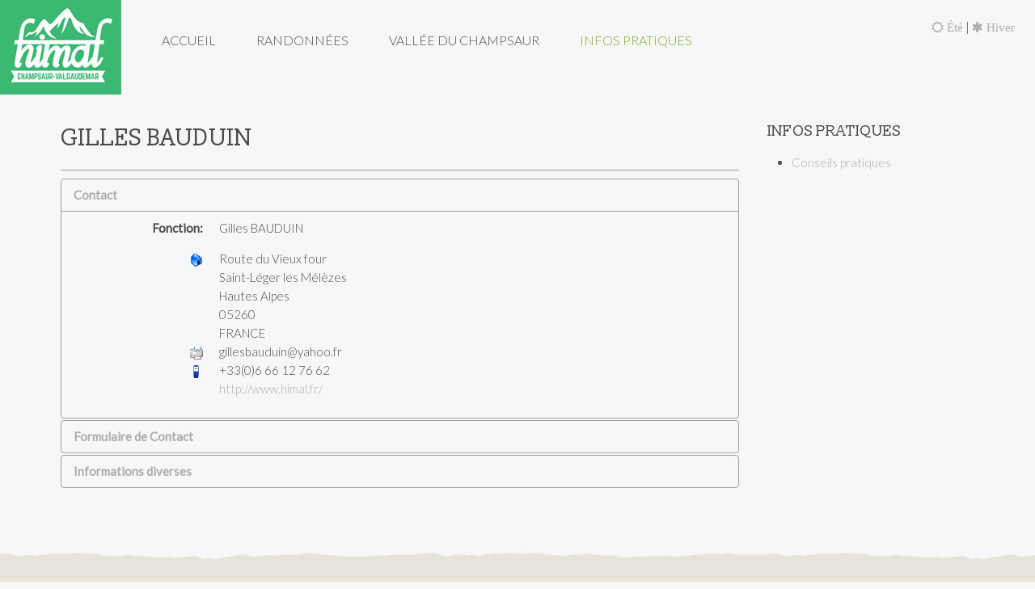

--- FILE ---
content_type: text/html; charset=utf-8
request_url: http://www.himal.fr/infos-pratiques/me-contacter
body_size: 4492
content:
<!DOCTYPE HTML>
<html lang="fr-fr" dir="ltr"  data-config='{"twitter":0,"plusone":0,"facebook":0,"style":"forest"}'>

<head>
<meta charset="utf-8">
<meta http-equiv="X-UA-Compatible" content="IE=edge">
<meta name="viewport" content="width=device-width, initial-scale=1">
<base href="http://www.himal.fr/infos-pratiques/me-contacter" />
	<meta name="keywords" content="himal,himal.fr,gilles,bauduin,accompagnateur,montagne,vallée,champsaur,valgaudemar,hautes-alpes,hautes,alpes,gap,france,randonnées,rando,balade,balades,raquettes,hiver,été,saison, loisirs,activités,plein,air," />
	<meta name="rights" content="Himal.fr Gilles Bauduin" />
	<meta name="description" content="Gilles Bauduin accompagnateur en montagne diplômé d'état dans la vallée du Champsaur - Valgaudemar, Hautes Alpes, France. www.himal.fr" />
	<meta name="generator" content="Joomla! - Open Source Content Management" />
	<title>Me contacter</title>
	<link href="/templates/yoo_finch/favicon.ico" rel="shortcut icon" type="image/vnd.microsoft.icon" />
	<script type="application/json" class="joomla-script-options new">{"csrf.token":"1b5b0193fe3473e5278348cc19ccee3d","system.paths":{"root":"","base":""},"system.keepalive":{"interval":840000,"uri":"\/component\/ajax\/?format=json"},"joomla.jtext":{"JLIB_FORM_FIELD_INVALID":"Champ invalide&#160;:&#160;"}}</script>
	<script src="/media/jui/js/jquery.min.js?b7526d3a94a8dfc93c9d1a30759c7624" type="text/javascript"></script>
	<script src="/media/jui/js/jquery-noconflict.js?b7526d3a94a8dfc93c9d1a30759c7624" type="text/javascript"></script>
	<script src="/media/jui/js/jquery-migrate.min.js?b7526d3a94a8dfc93c9d1a30759c7624" type="text/javascript"></script>
	<script src="/media/jui/js/bootstrap.min.js?b7526d3a94a8dfc93c9d1a30759c7624" type="text/javascript"></script>
	<script src="/media/system/js/core.js?b7526d3a94a8dfc93c9d1a30759c7624" type="text/javascript"></script>
	<!--[if lt IE 9]><script src="/media/system/js/polyfill.event.js?b7526d3a94a8dfc93c9d1a30759c7624" type="text/javascript"></script><![endif]-->
	<script src="/media/system/js/keepalive.js?b7526d3a94a8dfc93c9d1a30759c7624" type="text/javascript"></script>
	<script src="/media/system/js/punycode.js?b7526d3a94a8dfc93c9d1a30759c7624" type="text/javascript"></script>
	<script src="/media/system/js/validate.js?b7526d3a94a8dfc93c9d1a30759c7624" type="text/javascript"></script>
	<!--[if lt IE 9]><script src="/media/system/js/html5fallback.js?b7526d3a94a8dfc93c9d1a30759c7624" type="text/javascript"></script><![endif]-->
	<script src="/media/widgetkit/uikit-1e38dba4.js" type="text/javascript"></script>
	<script src="/media/widgetkit/wk-scripts-2e95e9b4.js" type="text/javascript"></script>
	<script type="text/javascript">
jQuery(function($){
	$('#slide-contact').collapse({"parent": false,"toggle": false})
});jQuery(function($){ initPopovers(); $("body").on("subform-row-add", initPopovers); function initPopovers (event, container) { $(container || document).find(".hasPopover").popover({"html": true,"trigger": "hover focus","container": "body"});} });
	</script>

<link rel="apple-touch-icon-precomposed" href="/templates/yoo_finch/apple_touch_icon.png">
<link rel="stylesheet" href="/templates/yoo_finch/styles/forest/css/bootstrap.css">
<link rel="stylesheet" href="/templates/yoo_finch/styles/forest/css/theme.css">
<link rel="stylesheet" href="/templates/yoo_finch/css/custom.css">
<script src="/templates/yoo_finch/warp/vendor/uikit/js/uikit.js"></script>
<script src="/templates/yoo_finch/warp/vendor/uikit/js/components/autocomplete.js"></script>
<script src="/templates/yoo_finch/warp/vendor/uikit/js/components/search.js"></script>
<script src="/templates/yoo_finch/warp/vendor/uikit/js/components/sticky.js"></script>
<script src="/templates/yoo_finch/warp/vendor/uikit/js/components/tooltip.js"></script>
<script src="/templates/yoo_finch/warp/js/social.js"></script>
<script src="/templates/yoo_finch/js/theme.js"></script>
</head>

<body class="tm-sidebar-b-right tm-sidebars-1 tm-noblog">

    
    
    
        <div data-uk-sticky="{media: 767}">
    
        <nav class="tm-navbar uk-navbar uk-navbar-attached">

                        <a class="tm-logo uk-float-left uk-visible-large" href="http://www.himal.fr">
	<img src="/images/yootheme/demo/default/logo.png" alt="Himal" title="himal"></a>
            
                        <ul class="uk-navbar-nav uk-visible-large"><li><a href="/">Accueil</a></li><li><a href="/randonnees">Randonnées</a></li><li><a href="/vallee-du-champsaur">Vallée du Champsaur</a></li><li class="uk-parent uk-active" data-uk-dropdown="{'preventflip':'y'}" aria-haspopup="true" aria-expanded="false"><a href="#">Infos pratiques</a>
<div class="uk-dropdown uk-dropdown-navbar uk-dropdown-width-1"><div class="uk-grid uk-dropdown-grid"><div class="uk-width-1-1"><ul class="uk-nav uk-nav-navbar"><li><a href="/infos-pratiques/conseils-pratiques">Conseils pratiques</a></li><li class="uk-active"><a href="/infos-pratiques/me-contacter">Me contacter</a></li></ul></div></div></div></li></ul>            
                        <a href="#offcanvas" class="uk-navbar-toggle uk-hidden-large" data-uk-offcanvas></a>
            
                        <div class="uk-navbar-flip">
                            <div class="uk-navbar-content uk-visible-large">
	<a href="/ete/randonnees/" ><li class="uk-icon-sun-o" > Été</li></a> | <a href="/hiver/raquettes/" ><li class="uk-icon-asterisk"> Hiver</li></a></div>
                                    </div>
            
                        <div class="uk-navbar-content uk-navbar-center uk-hidden-large"><a class="tm-logo-small" href="http://www.himal.fr">
	<img src="/images/yootheme/demo/default/logo_small.png" width="100" height="35" alt="Demo" class="uk-responsive-height"></a></div>
            
        </nav>

        </div>
    
    
   
    
    
   
        <div id="tm-main" class="uk-block tm-block-main uk-block-default"  >

        <div class="uk-container uk-container-center">

            <div class="tm-middle uk-grid" data-uk-grid-match data-uk-grid-margin>

                                <div class="tm-main uk-width-medium-3-4">

                    
                                        <main id="tm-content" class="tm-content">

                        
                        <div id="system-message-container">
</div>

<div class="contact" itemscope itemtype="https://schema.org/Person">
	
			<div class="page-header">
			<h2>
								<span class="contact-name" itemprop="name">Gilles BAUDUIN</span>
			</h2>
		</div>
	
	
	
	
	
	
	
			
						<div id="slide-contact" class="accordion">						<div class="accordion-group"><div class="accordion-heading"><strong><a href="#basic-details" data-toggle="collapse" class="accordion-toggle">Contact</a></strong></div><div class="accordion-body collapse in" id="basic-details"><div class="accordion-inner">		
		
					<dl class="contact-position dl-horizontal">
				<dt>Fonction:</dt>
				<dd itemprop="jobTitle">
					Gilles BAUDUIN				</dd>
			</dl>
		
		<dl class="contact-address dl-horizontal" itemprop="address" itemscope itemtype="https://schema.org/PostalAddress">
			<dt>
			<span class="jicons-icons">
				<img src="/media/contacts/images/con_address.png" alt="Adresse: " />			</span>
		</dt>

					<dd>
				<span class="contact-street" itemprop="streetAddress">
					Route du Vieux four					<br />
				</span>
			</dd>
		
					<dd>
				<span class="contact-suburb" itemprop="addressLocality">
					Saint-Léger les Mélèzes					<br />
				</span>
			</dd>
							<dd>
				<span class="contact-state" itemprop="addressRegion">
					Hautes Alpes					<br />
				</span>
			</dd>
							<dd>
				<span class="contact-postcode" itemprop="postalCode">
					05260					<br />
				</span>
			</dd>
						<dd>
			<span class="contact-country" itemprop="addressCountry">
				FRANCE				<br />
			</span>
		</dd>
			

	<dt>
		<span class="jicons-icons">
			<img src="/media/contacts/images/con_fax.png" alt="Fax: " />		</span>
	</dt>
	<dd>
		<span class="contact-fax" itemprop="faxNumber">
		gillesbauduin@yahoo.fr		</span>
	</dd>
	<dt>
		<span class="jicons-icons">
			<img src="/media/contacts/images/con_mobile.png" alt="Mobile: " />		</span>
	</dt>
	<dd>
		<span class="contact-mobile" itemprop="telephone">
			+33(0)6 66 12 76 62		</span>
	</dd>
	<dt>
		<span class="jicons-icons">
			 		</span>
	</dt>
	<dd>
		<span class="contact-webpage">
			<a href="http://www.himal.fr/" target="_blank" rel="noopener noreferrer" itemprop="url">
			http://www.himal.fr/</a>
		</span>
	</dd>
</dl>

		
					</div></div></div>			
									<div class="accordion-group"><div class="accordion-heading"><strong><a href="#display-form" data-toggle="collapse" class="accordion-toggle collapsed">Formulaire de Contact</a></strong></div><div class="accordion-body collapse" id="display-form"><div class="accordion-inner">		
		<div class="contact-form">
	<form id="contact-form" action="/infos-pratiques/me-contacter" method="post" class="form-validate form-horizontal well">
															<fieldset>
											<legend>Envoyer un e-mail</legend>
																<div class="control-group field-spacer">
			<div class="control-label">
			<span class="spacer"><span class="before"></span><span class="text"><label id="jform_spacer-lbl" class=""><strong class="red">*</strong> Champ requis</label></span><span class="after"></span></span>					</div>
		<div class="controls"> </div>
</div>
											<div class="control-group">
			<div class="control-label">
			<label id="jform_contact_name-lbl" for="jform_contact_name" class="hasPopover required" title="Nom" data-content="Votre nom">
	Nom<span class="star">&#160;*</span></label>
					</div>
		<div class="controls"><input type="text" name="jform[contact_name]" id="jform_contact_name"  value="" class="required" size="30"       required aria-required="true"      />
</div>
</div>
											<div class="control-group">
			<div class="control-label">
			<label id="jform_contact_email-lbl" for="jform_contact_email" class="hasPopover required" title="E-mail" data-content="Adresse e-mail du contact">
	E-mail<span class="star">&#160;*</span></label>
					</div>
		<div class="controls"><input type="email" name="jform[contact_email]" class="validate-email required" id="jform_contact_email" value=""
 size="30"    autocomplete="email"    required aria-required="true"  /></div>
</div>
											<div class="control-group">
			<div class="control-label">
			<label id="jform_contact_emailmsg-lbl" for="jform_contact_emailmsg" class="hasPopover required" title="Sujet" data-content="Saisir ici le sujet de votre message.">
	Sujet<span class="star">&#160;*</span></label>
					</div>
		<div class="controls"><input type="text" name="jform[contact_subject]" id="jform_contact_emailmsg"  value="" class="required" size="60"       required aria-required="true"      />
</div>
</div>
											<div class="control-group">
			<div class="control-label">
			<label id="jform_contact_message-lbl" for="jform_contact_message" class="hasPopover required" title="Message" data-content="Saisir ici votre message.">
	Message<span class="star">&#160;*</span></label>
					</div>
		<div class="controls"><textarea name="jform[contact_message]" id="jform_contact_message"  cols="50"  rows="10" class="required"      required aria-required="true"     ></textarea></div>
</div>
											<div class="control-group">
			<div class="control-label">
			<label id="jform_contact_email_copy-lbl" for="jform_contact_email_copy" class="hasPopover" title="Envoyer une copie à votre adresse" data-content="Envoie une copie du message à l'adresse que vous avez fournie.">
	Envoyer une copie à votre adresse</label>
							<span class="optional">(facultatif)</span>
					</div>
		<div class="controls"><input type="checkbox" name="jform[contact_email_copy]" id="jform_contact_email_copy" value="1" /></div>
</div>
									</fieldset>
														<div class="control-group">
			<div class="controls">
				<button class="btn btn-primary validate" type="submit">Envoyer</button>
				<input type="hidden" name="option" value="com_contact" />
				<input type="hidden" name="task" value="contact.submit" />
				<input type="hidden" name="return" value="" />
				<input type="hidden" name="id" value="2:gilles-bauduin" />
				<input type="hidden" name="1b5b0193fe3473e5278348cc19ccee3d" value="1" />			</div>
		</div>
	</form>
</div>

					</div></div></div>			
	
	
	
	
									<div class="accordion-group"><div class="accordion-heading"><strong><a href="#display-misc" data-toggle="collapse" class="accordion-toggle collapsed">Informations diverses</a></strong></div><div class="accordion-body collapse" id="display-misc"><div class="accordion-inner">		
		<div class="contact-miscinfo">
			<dl class="dl-horizontal">
				<dt>
					<span class="jicons-icons">
					<img src="/media/contacts/images/con_info.png" alt="Informations diverses: " />					</span>
				</dt>
				<dd>
					<span class="contact-misc">
						<p>Gilles Bauduin votre accompagnateur en montagne diplomé d'état.</p>					</span>
				</dd>
			</dl>
		</div>

					</div></div></div>			
			</div>	
	</div>

                    </main>
                    
                    
                </div>
                
                                                                                <aside class="tm-sidebar-b uk-width-medium-1-4"><div class="uk-panel"><h3 class="uk-panel-title">Infos pratiques</h3><ul class="category-module mod-list">
						<li>
									<a class="mod-articles-category-title " href="/infos-pratiques/conseils-pratiques">Conseils pratiques</a>
				
				
				
				
				
				
				
							</li>
			</ul>
</div></aside>
                                
            </div>

        </div>

    </div>
    
    
    
    
    
        <div id="tm-footer" class="uk-block tm-block-footer uk-block-secondary tm-block-padding-large tm-block-texture" >
        <div class="uk-container uk-container-center">

            <footer class="tm-footer">

                <div class="uk-panel">
	<p><img src="/images/yootheme/demo/default/logo_small.png" alt="Demo" /></p>
  <h4 style="margin:0;">Himal</h4>
  <p><b>Champsaur Valgaudemar</b><br>
  La montagne s'ouvre à vous
</p></div>
<div class="uk-panel">
	<div>
  <p class="uk-margin-large-bottom uk-margin-small-top"> Copyright © 2016 Gilles Bauduin <a href="http://www.himal.fr/" target="_blank">www.himal.fr</a></p>
</div>
<div class="uk-panel uk-panel-box">
<a href="http://www.himal.fr/" target="_blank"><img src="/images/logos/Himal.jpg" width="150" title="Himal.fr" style="padding:10px;"/></a>
<a href="http://www.hautes-alpes.net/" target="_blank"><img src="/images/logos/05.jpg" width="150" title="Hautes Alpes" style="padding:10px;"/></a>
<a href="http://www.st-leger05.fr/" target="_blank"><img src="/images/logos/st-leger.jpg" width="150" title="Saint Leger les Melezes" style="padding:10px;"/></a>
<a href="http://www.ancv.com/le-cheque-vacances" target="_blank">  <img src="/images/logos/ancv.jpg" width="150" title="Cheques Vacances" style="padding:10px;"/></a>
</div>
</div>
                                <a class="tm-totop-scroller" data-uk-smooth-scroll href="#"></a>
                
            </footer>

        </div>
    </div>
    
    <script>
  (function(i,s,o,g,r,a,m){i['GoogleAnalyticsObject']=r;i[r]=i[r]||function(){
  (i[r].q=i[r].q||[]).push(arguments)},i[r].l=1*new Date();a=s.createElement(o),
  m=s.getElementsByTagName(o)[0];a.async=1;a.src=g;m.parentNode.insertBefore(a,m)
  })(window,document,'script','https://www.google-analytics.com/analytics.js','ga');

  ga('create', 'UA-83856290-1', 'auto');
  ga('send', 'pageview');

</script>
        <div id="offcanvas" class="uk-offcanvas">
        <div class="uk-offcanvas-bar"><div class="uk-panel">
	<a href="/ete/randonnees/"><li class="uk-icon-sun-o"></li> Été</a> | <a href="/hiver/raquettes/"><li class="uk-icon-asterisk"></li> Hiver</a></div>
<ul class="uk-nav uk-nav-offcanvas"><li><a href="/">Accueil</a></li><li><a href="/randonnees">Randonnées</a></li><li><a href="/vallee-du-champsaur">Vallée du Champsaur</a></li><li class="uk-parent uk-active"><a href="#">Infos pratiques</a>
<ul class="uk-nav-sub"><li><a href="/infos-pratiques/conseils-pratiques">Conseils pratiques</a></li><li class="uk-active"><a href="/infos-pratiques/me-contacter">Me contacter</a></li></ul></li></ul></div>
    </div>
    
</body>
</html>


--- FILE ---
content_type: text/css
request_url: http://www.himal.fr/templates/yoo_finch/css/custom.css
body_size: 245
content:
/* Copyright (C) YOOtheme GmbH, YOOtheme Proprietary Use License (http://www.yootheme.com/license) */

/* ========================================================================
   Use this file to add custom CSS easily
 ========================================================================== */
 
 /* Hack menu center */
 
/*
.uk-navbar-nav {  
    width: 770px;  
    margin: 0px auto;  
    float: none;  
    z-index: 999999;  
}
*/

/* logo center */


--- FILE ---
content_type: text/plain
request_url: https://www.google-analytics.com/j/collect?v=1&_v=j102&a=1988255987&t=pageview&_s=1&dl=http%3A%2F%2Fwww.himal.fr%2Finfos-pratiques%2Fme-contacter&ul=en-us%40posix&dt=Me%20contacter&sr=1280x720&vp=1280x720&_u=IEBAAEABAAAAACAAI~&jid=246385705&gjid=1218971488&cid=1809678732.1769625147&tid=UA-83856290-1&_gid=1688989569.1769625147&_r=1&_slc=1&z=2134077302
body_size: -448
content:
2,cG-S7SQCXY336